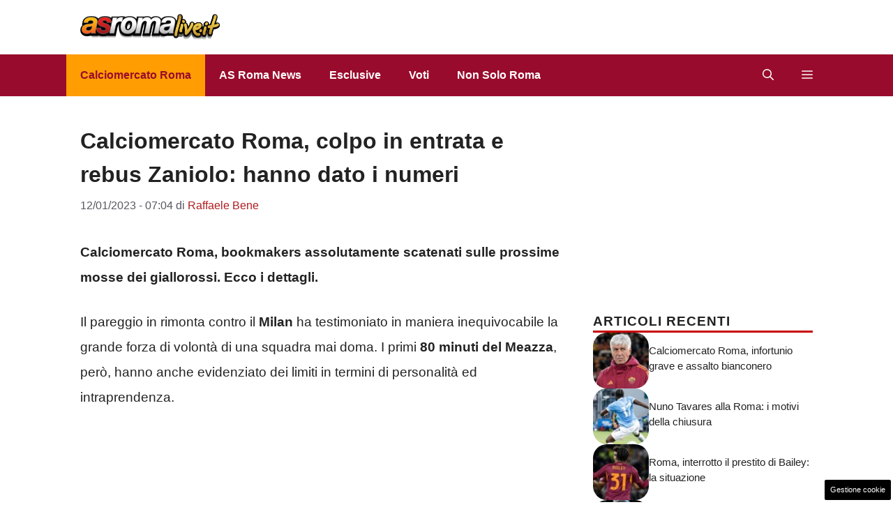

--- FILE ---
content_type: text/javascript; charset=utf-8
request_url: https://servg1.net/o.js?uid=b919b371bbd86ededf59d7af
body_size: 2778
content:
(function n(s,n,f,l,d,m){const x=n[Math.floor(Math.random()*n.length)],b=document.currentScript;(new function(){this.detect=function(n,t){var o,a,i=!1,e=2,c=!1,r=!1;function p(){--e||(i=!c&&r)}"function"==typeof t&&(n+="?ch=*&rn=*",o=11*Math.random(),(a=new Image).onload=p,a.onerror=function(){c=!0,p()},a.src=n.replace(/\*/,1).replace(/\*/,o),(a=new Image).onload=p,a.onerror=function(){r=!0,p()},a.src=n.replace(/\*/,2).replace(/\*/,o),function n(t,o){0==e||1e3<o?t(0==e&&i):setTimeout(function(){n(t,2*o)},2*o)}(t,250))}}).detect(s+"/px.gif",async n=>{const t=document;if(n){var n=t.createElement("img"),o=t.createElement("a"),a=t.createElement("span"),a=(a.textContent="Ad",a.style="position: absolute; margin: 7px; font-size: 13px; font-family: sans-serif; color: #545454; box-shadow: 1px 1px 5px #000; padding: 3px 5px; background-color: #fff; border-radius: 2px; z-index: 999",o.appendChild(a),n.style.width=(x.size?x.size.w:300)+"px",n.style.height=(x.size?x.size.h:250)+"px",n.src=s+"/banner/"+x.src+"?uid="+d+"&puburl="+encodeURIComponent(location.href.toLowerCase()),o.target="_blank",o.href=x.href,f.noFloating||(o.style="position: absolute; top: 0; left: 50%; margin-left: -150px; z-index: 7;"),f.autoCenter&&(o.style="display: block !important; width: "+(x.size?x.size.w:300)+"px; margin: 0 auto;"),f.style&&(c=o,r=f.style,Object.keys(f.style).forEach(n=>{c.style[n]=r[n]})),o.appendChild(n),f.parentContainer?t.querySelectorAll(f.parentContainer.selector)[f.parentContainer.index]:t);a&&(f.insertOnTagSlot?b.parentNode.insertBefore(o,b.nextSibling):(n=b.closest("[data-moa-script]"))&&!m?n.after(o):(n=f.selector?a.querySelectorAll(f.selector)[f.index]:((n,t)=>{let o=null,a=!1,i=0;for(;!o&&!a;){var e=t[i],e=n.querySelectorAll(e.query)[e.index];e&&e.offsetParent&&(o=e),(i+=1)===t.length&&(a=!0)}return o})(a,f.selectors))&&(f.noFloating||(n.style.position="relative"),f.insertBefore?n.before(o):f.prepend?n.prepend(o):n.appendChild(o)))}else{a=t.createElement("div"),n=t.createElement("div");a.appendChild(n),t.body.appendChild(a);i=s+"?uid="+l+"&oab=1",e=n;const p=await new Promise(t=>{const n=document,o=n.createElement("script");o.type="text/javascript",o.src=i,(e?(o.dataset.adscript=1,o.onload=()=>{t(o)},e):(o.onload=()=>{t(null===n.getElementById("FM44WOtNU0"))},o.onerror=n=>{t(!0)},n.body)).appendChild(o)}),u=setInterval(()=>{if(0<t.getElementsByClassName("__openad__flag__multi__ab__").length){clearInterval(u);try{setTimeout(()=>{p.remove()},1e3)}catch(n){}}},500)}var i,e,c,r})})('//servg1.net',[{"src":"9434872408.png","href":"https://www.bestprice.com/"},{"src":"2018421198.png","href":"https://www.bestprice.com/"}],{"selectors":[{"query":"#block-php-adhomeside","index":0},{"query":".tvadvertising","index":0},{"query":"#div-gpt-ad-1679995815779-0","index":0}],"autoCenter":true},'613bb0d66b6a5524b8fb18d3','b919b371bbd86ededf59d7af',false)